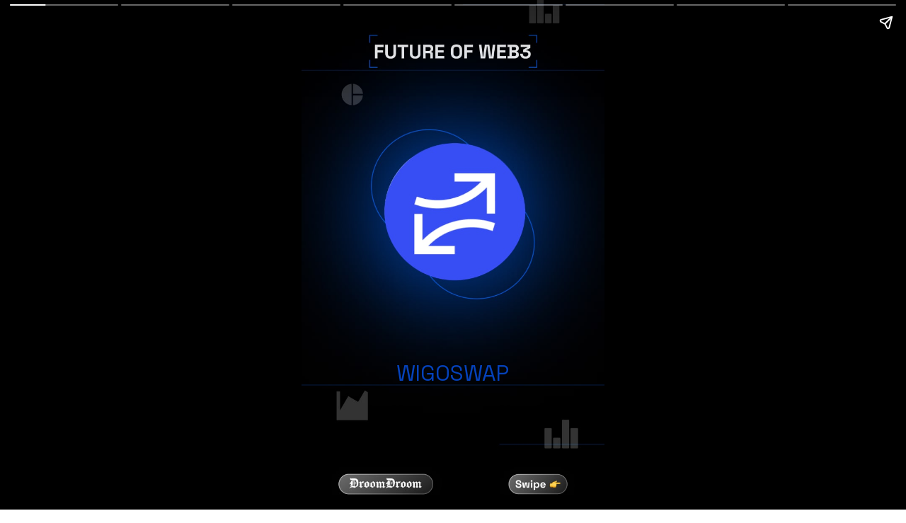

--- FILE ---
content_type: text/html; charset=UTF-8
request_url: https://droomdroom.com/web-stories/wigoswap/
body_size: 7593
content:
<!DOCTYPE html>
<html amp="" lang="en-US" transformed="self;v=1" i-amphtml-layout=""><head><meta charset="utf-8"><meta name="viewport" content="width=device-width,minimum-scale=1"><link rel="modulepreload" href="https://cdn.ampproject.org/v0.mjs" as="script" crossorigin="anonymous"><link rel="preconnect" href="https://cdn.ampproject.org"><link rel="preload" as="script" href="https://cdn.ampproject.org/v0/amp-story-1.0.js"><style amp-runtime="" i-amphtml-version="012512221826001">html{overflow-x:hidden!important}html.i-amphtml-fie{height:100%!important;width:100%!important}html:not([amp4ads]),html:not([amp4ads]) body{height:auto!important}html:not([amp4ads]) body{margin:0!important}body{-webkit-text-size-adjust:100%;-moz-text-size-adjust:100%;-ms-text-size-adjust:100%;text-size-adjust:100%}html.i-amphtml-singledoc.i-amphtml-embedded{-ms-touch-action:pan-y pinch-zoom;touch-action:pan-y pinch-zoom}html.i-amphtml-fie>body,html.i-amphtml-singledoc>body{overflow:visible!important}html.i-amphtml-fie:not(.i-amphtml-inabox)>body,html.i-amphtml-singledoc:not(.i-amphtml-inabox)>body{position:relative!important}html.i-amphtml-ios-embed-legacy>body{overflow-x:hidden!important;overflow-y:auto!important;position:absolute!important}html.i-amphtml-ios-embed{overflow-y:auto!important;position:static}#i-amphtml-wrapper{overflow-x:hidden!important;overflow-y:auto!important;position:absolute!important;top:0!important;left:0!important;right:0!important;bottom:0!important;margin:0!important;display:block!important}html.i-amphtml-ios-embed.i-amphtml-ios-overscroll,html.i-amphtml-ios-embed.i-amphtml-ios-overscroll>#i-amphtml-wrapper{-webkit-overflow-scrolling:touch!important}#i-amphtml-wrapper>body{position:relative!important;border-top:1px solid transparent!important}#i-amphtml-wrapper+body{visibility:visible}#i-amphtml-wrapper+body .i-amphtml-lightbox-element,#i-amphtml-wrapper+body[i-amphtml-lightbox]{visibility:hidden}#i-amphtml-wrapper+body[i-amphtml-lightbox] .i-amphtml-lightbox-element{visibility:visible}#i-amphtml-wrapper.i-amphtml-scroll-disabled,.i-amphtml-scroll-disabled{overflow-x:hidden!important;overflow-y:hidden!important}amp-instagram{padding:54px 0px 0px!important;background-color:#fff}amp-iframe iframe{box-sizing:border-box!important}[amp-access][amp-access-hide]{display:none}[subscriptions-dialog],body:not(.i-amphtml-subs-ready) [subscriptions-action],body:not(.i-amphtml-subs-ready) [subscriptions-section]{display:none!important}amp-experiment,amp-live-list>[update]{display:none}amp-list[resizable-children]>.i-amphtml-loading-container.amp-hidden{display:none!important}amp-list [fetch-error],amp-list[load-more] [load-more-button],amp-list[load-more] [load-more-end],amp-list[load-more] [load-more-failed],amp-list[load-more] [load-more-loading]{display:none}amp-list[diffable] div[role=list]{display:block}amp-story-page,amp-story[standalone]{min-height:1px!important;display:block!important;height:100%!important;margin:0!important;padding:0!important;overflow:hidden!important;width:100%!important}amp-story[standalone]{background-color:#000!important;position:relative!important}amp-story-page{background-color:#757575}amp-story .amp-active>div,amp-story .i-amphtml-loader-background{display:none!important}amp-story-page:not(:first-of-type):not([distance]):not([active]){transform:translateY(1000vh)!important}amp-autocomplete{position:relative!important;display:inline-block!important}amp-autocomplete>input,amp-autocomplete>textarea{padding:0.5rem;border:1px solid rgba(0,0,0,.33)}.i-amphtml-autocomplete-results,amp-autocomplete>input,amp-autocomplete>textarea{font-size:1rem;line-height:1.5rem}[amp-fx^=fly-in]{visibility:hidden}amp-script[nodom],amp-script[sandboxed]{position:fixed!important;top:0!important;width:1px!important;height:1px!important;overflow:hidden!important;visibility:hidden}
/*# sourceURL=/css/ampdoc.css*/[hidden]{display:none!important}.i-amphtml-element{display:inline-block}.i-amphtml-blurry-placeholder{transition:opacity 0.3s cubic-bezier(0.0,0.0,0.2,1)!important;pointer-events:none}[layout=nodisplay]:not(.i-amphtml-element){display:none!important}.i-amphtml-layout-fixed,[layout=fixed][width][height]:not(.i-amphtml-layout-fixed){display:inline-block;position:relative}.i-amphtml-layout-responsive,[layout=responsive][width][height]:not(.i-amphtml-layout-responsive),[width][height][heights]:not([layout]):not(.i-amphtml-layout-responsive),[width][height][sizes]:not(img):not([layout]):not(.i-amphtml-layout-responsive){display:block;position:relative}.i-amphtml-layout-intrinsic,[layout=intrinsic][width][height]:not(.i-amphtml-layout-intrinsic){display:inline-block;position:relative;max-width:100%}.i-amphtml-layout-intrinsic .i-amphtml-sizer{max-width:100%}.i-amphtml-intrinsic-sizer{max-width:100%;display:block!important}.i-amphtml-layout-container,.i-amphtml-layout-fixed-height,[layout=container],[layout=fixed-height][height]:not(.i-amphtml-layout-fixed-height){display:block;position:relative}.i-amphtml-layout-fill,.i-amphtml-layout-fill.i-amphtml-notbuilt,[layout=fill]:not(.i-amphtml-layout-fill),body noscript>*{display:block;overflow:hidden!important;position:absolute;top:0;left:0;bottom:0;right:0}body noscript>*{position:absolute!important;width:100%;height:100%;z-index:2}body noscript{display:inline!important}.i-amphtml-layout-flex-item,[layout=flex-item]:not(.i-amphtml-layout-flex-item){display:block;position:relative;-ms-flex:1 1 auto;flex:1 1 auto}.i-amphtml-layout-fluid{position:relative}.i-amphtml-layout-size-defined{overflow:hidden!important}.i-amphtml-layout-awaiting-size{position:absolute!important;top:auto!important;bottom:auto!important}i-amphtml-sizer{display:block!important}@supports (aspect-ratio:1/1){i-amphtml-sizer.i-amphtml-disable-ar{display:none!important}}.i-amphtml-blurry-placeholder,.i-amphtml-fill-content{display:block;height:0;max-height:100%;max-width:100%;min-height:100%;min-width:100%;width:0;margin:auto}.i-amphtml-layout-size-defined .i-amphtml-fill-content{position:absolute;top:0;left:0;bottom:0;right:0}.i-amphtml-replaced-content,.i-amphtml-screen-reader{padding:0!important;border:none!important}.i-amphtml-screen-reader{position:fixed!important;top:0px!important;left:0px!important;width:4px!important;height:4px!important;opacity:0!important;overflow:hidden!important;margin:0!important;display:block!important;visibility:visible!important}.i-amphtml-screen-reader~.i-amphtml-screen-reader{left:8px!important}.i-amphtml-screen-reader~.i-amphtml-screen-reader~.i-amphtml-screen-reader{left:12px!important}.i-amphtml-screen-reader~.i-amphtml-screen-reader~.i-amphtml-screen-reader~.i-amphtml-screen-reader{left:16px!important}.i-amphtml-unresolved{position:relative;overflow:hidden!important}.i-amphtml-select-disabled{-webkit-user-select:none!important;-ms-user-select:none!important;user-select:none!important}.i-amphtml-notbuilt,[layout]:not(.i-amphtml-element),[width][height][heights]:not([layout]):not(.i-amphtml-element),[width][height][sizes]:not(img):not([layout]):not(.i-amphtml-element){position:relative;overflow:hidden!important;color:transparent!important}.i-amphtml-notbuilt:not(.i-amphtml-layout-container)>*,[layout]:not([layout=container]):not(.i-amphtml-element)>*,[width][height][heights]:not([layout]):not(.i-amphtml-element)>*,[width][height][sizes]:not([layout]):not(.i-amphtml-element)>*{display:none}amp-img:not(.i-amphtml-element)[i-amphtml-ssr]>img.i-amphtml-fill-content{display:block}.i-amphtml-notbuilt:not(.i-amphtml-layout-container),[layout]:not([layout=container]):not(.i-amphtml-element),[width][height][heights]:not([layout]):not(.i-amphtml-element),[width][height][sizes]:not(img):not([layout]):not(.i-amphtml-element){color:transparent!important;line-height:0!important}.i-amphtml-ghost{visibility:hidden!important}.i-amphtml-element>[placeholder],[layout]:not(.i-amphtml-element)>[placeholder],[width][height][heights]:not([layout]):not(.i-amphtml-element)>[placeholder],[width][height][sizes]:not([layout]):not(.i-amphtml-element)>[placeholder]{display:block;line-height:normal}.i-amphtml-element>[placeholder].amp-hidden,.i-amphtml-element>[placeholder].hidden{visibility:hidden}.i-amphtml-element:not(.amp-notsupported)>[fallback],.i-amphtml-layout-container>[placeholder].amp-hidden,.i-amphtml-layout-container>[placeholder].hidden{display:none}.i-amphtml-layout-size-defined>[fallback],.i-amphtml-layout-size-defined>[placeholder]{position:absolute!important;top:0!important;left:0!important;right:0!important;bottom:0!important;z-index:1}amp-img[i-amphtml-ssr]:not(.i-amphtml-element)>[placeholder]{z-index:auto}.i-amphtml-notbuilt>[placeholder]{display:block!important}.i-amphtml-hidden-by-media-query{display:none!important}.i-amphtml-element-error{background:red!important;color:#fff!important;position:relative!important}.i-amphtml-element-error:before{content:attr(error-message)}i-amp-scroll-container,i-amphtml-scroll-container{position:absolute;top:0;left:0;right:0;bottom:0;display:block}i-amp-scroll-container.amp-active,i-amphtml-scroll-container.amp-active{overflow:auto;-webkit-overflow-scrolling:touch}.i-amphtml-loading-container{display:block!important;pointer-events:none;z-index:1}.i-amphtml-notbuilt>.i-amphtml-loading-container{display:block!important}.i-amphtml-loading-container.amp-hidden{visibility:hidden}.i-amphtml-element>[overflow]{cursor:pointer;position:relative;z-index:2;visibility:hidden;display:initial;line-height:normal}.i-amphtml-layout-size-defined>[overflow]{position:absolute}.i-amphtml-element>[overflow].amp-visible{visibility:visible}template{display:none!important}.amp-border-box,.amp-border-box *,.amp-border-box :after,.amp-border-box :before{box-sizing:border-box}amp-pixel{display:none!important}amp-analytics,amp-auto-ads,amp-story-auto-ads{position:fixed!important;top:0!important;width:1px!important;height:1px!important;overflow:hidden!important;visibility:hidden}amp-story{visibility:hidden!important}html.i-amphtml-fie>amp-analytics{position:initial!important}[visible-when-invalid]:not(.visible),form [submit-error],form [submit-success],form [submitting]{display:none}amp-accordion{display:block!important}@media (min-width:1px){:where(amp-accordion>section)>:first-child{margin:0;background-color:#efefef;padding-right:20px;border:1px solid #dfdfdf}:where(amp-accordion>section)>:last-child{margin:0}}amp-accordion>section{float:none!important}amp-accordion>section>*{float:none!important;display:block!important;overflow:hidden!important;position:relative!important}amp-accordion,amp-accordion>section{margin:0}amp-accordion:not(.i-amphtml-built)>section>:last-child{display:none!important}amp-accordion:not(.i-amphtml-built)>section[expanded]>:last-child{display:block!important}
/*# sourceURL=/css/ampshared.css*/</style><meta name="amp-story-generator-name" content="Web Stories for WordPress"><meta name="amp-story-generator-version" content="1.42.0"><meta name="description" content="Wigoswap is on a mission to make the world of DeFi accessible to everyone by designing user-friendly products that are easy to use."><meta name="robots" content="follow, index, max-snippet:-1, max-video-preview:-1, max-image-preview:large"><meta property="og:locale" content="en_US"><meta property="og:type" content="article"><meta property="og:title" content="Wigoswap - DroomDroom"><meta property="og:description" content="Wigoswap is on a mission to make the world of DeFi accessible to everyone by designing user-friendly products that are easy to use."><meta property="og:url" content="https://droomdroom.com/web-stories/wigoswap/"><meta property="og:site_name" content="DoomDroom"><meta property="article:author" content="https://www.facebook.com/0xDroomDroom/"><meta property="og:image" content="https://droomdroom.com/wp-content/uploads/2023/07/NEW-89-min.jpg"><meta property="og:image:secure_url" content="https://droomdroom.com/wp-content/uploads/2023/07/NEW-89-min.jpg"><meta property="og:image:width" content="640"><meta property="og:image:height" content="853"><meta property="og:image:alt" content="Wigoswap"><meta property="og:image:type" content="image/jpeg"><meta property="article:published_time" content="2023-07-11T17:24:57+00:00"><meta name="twitter:card" content="summary_large_image"><meta name="twitter:title" content="Wigoswap - DroomDroom"><meta name="twitter:description" content="Wigoswap is on a mission to make the world of DeFi accessible to everyone by designing user-friendly products that are easy to use."><meta name="twitter:creator" content="@droomdroom"><meta name="twitter:image" content="https://droomdroom.com/wp-content/uploads/2023/07/NEW-89-min.jpg"><meta name="generator" content="WordPress 6.9"><meta name="msapplication-TileImage" content="https://droomdroom.com/wp-content/uploads/2025/04/cropped-512x512-1-270x270.png"><link rel="preconnect" href="https://fonts.gstatic.com" crossorigin=""><link rel="dns-prefetch" href="https://fonts.gstatic.com"><link href="https://droomdroom.com/wp-content/uploads/2023/07/NEW-90-min.jpg" rel="preload" as="image"><link rel="preconnect" href="https://fonts.gstatic.com/" crossorigin=""><script async="" src="https://cdn.ampproject.org/v0.mjs" type="module" crossorigin="anonymous"></script><script async nomodule src="https://cdn.ampproject.org/v0.js" crossorigin="anonymous"></script><script async="" src="https://cdn.ampproject.org/v0/amp-story-1.0.mjs" custom-element="amp-story" type="module" crossorigin="anonymous"></script><script async nomodule src="https://cdn.ampproject.org/v0/amp-story-1.0.js" crossorigin="anonymous" custom-element="amp-story"></script><link rel="icon" href="https://droomdroom.com/wp-content/uploads/2025/04/cropped-512x512-1-32x32.png" sizes="32x32"><link rel="icon" href="https://droomdroom.com/wp-content/uploads/2025/04/cropped-512x512-1-192x192.png" sizes="192x192"><link href="https://fonts.googleapis.com/css2?display=swap&amp;family=Space+Grotesk%3Awght%40400%3B700" rel="stylesheet"><style amp-custom="">h2,h3{font-weight:normal}amp-story-page{background-color:#131516}amp-story-grid-layer{overflow:visible}@media (max-aspect-ratio: 9 / 16){@media (min-aspect-ratio: 320 / 678){amp-story-grid-layer.grid-layer{margin-top:calc(( 100% / .5625 - 100% / .66666666666667 ) / 2)}}}.page-fullbleed-area{position:absolute;overflow:hidden;width:100%;left:0;height:calc(1.1851851851852 * 100%);top:calc(( 1 - 1.1851851851852 ) * 100% / 2)}.page-safe-area{overflow:visible;position:absolute;top:0;bottom:0;left:0;right:0;width:100%;height:calc(.84375 * 100%);margin:auto 0}.mask{position:absolute;overflow:hidden}.fill{position:absolute;top:0;left:0;right:0;bottom:0;margin:0}._8447c21{background-color:#050911}._6120891{position:absolute;pointer-events:none;left:0;top:-9.25926%;width:100%;height:118.51852%;opacity:1}._89d52dd{pointer-events:initial;width:100%;height:100%;display:block;position:absolute;top:0;left:0;z-index:0}._1f75e3b{position:absolute;width:100%;height:100%;left:0%;top:0%}._e7f1a8f{position:absolute;pointer-events:none;left:31.31068%;top:72.97735%;width:37.62136%;height:6.14887%;opacity:1}._7bd482b{pointer-events:initial;width:100%;height:100%;display:block;position:absolute;top:0;left:0;z-index:0;border-radius:1.2903225806452% 1.2903225806452% 1.2903225806452% 1.2903225806452%/5.2631578947368% 5.2631578947368% 5.2631578947368% 5.2631578947368%}._9283f6a{white-space:pre-line;overflow-wrap:break-word;word-break:break-word;margin:.73548387096774% 0;font-family:"Space Grotesk",sans-serif;font-size:.485437em;line-height:1.2;text-align:left;padding:0;color:#000}._caadb67{color:#0542bb}._bc231f8{background-color:#040404}._aefaf6f{position:absolute;pointer-events:none;left:11.65049%;top:16.50485%;width:76.45631%;height:42.23301%;opacity:1}._ca73b6a{pointer-events:initial;width:100%;height:100%;display:block;position:absolute;top:0;left:0;z-index:0;border-radius:.63492063492063% .63492063492063% .63492063492063% .63492063492063%/.76628352490421% .76628352490421% .76628352490421% .76628352490421%}._e177548{white-space:pre-line;overflow-wrap:break-word;word-break:break-word;margin:.28952380952381% 0;font-family:"Space Grotesk",sans-serif;font-size:.38835em;line-height:1.2;text-align:center;padding:0;color:#000}._14af73e{font-weight:700;color:#fff}._4bbb41a{color:#fff}._6d5e8f9{position:absolute;pointer-events:none;left:11.65049%;top:16.50485%;width:76.45631%;height:51.61812%;opacity:1}._3246178{pointer-events:initial;width:100%;height:100%;display:block;position:absolute;top:0;left:0;z-index:0;border-radius:.63492063492063% .63492063492063% .63492063492063% .63492063492063%/.6269592476489% .6269592476489% .6269592476489% .6269592476489%}._ef5e59e{position:absolute;pointer-events:none;left:11.65049%;top:16.50485%;width:76.45631%;height:56.14887%;opacity:1}._f552e62{pointer-events:initial;width:100%;height:100%;display:block;position:absolute;top:0;left:0;z-index:0;border-radius:.63492063492063% .63492063492063% .63492063492063% .63492063492063%/.57636887608069% .57636887608069% .57636887608069% .57636887608069%}._27e7a5d{position:absolute;pointer-events:none;left:11.65049%;top:16.50485%;width:76.45631%;height:37.37864%;opacity:1}._9a62bb4{pointer-events:initial;width:100%;height:100%;display:block;position:absolute;top:0;left:0;z-index:0;border-radius:.63492063492063% .63492063492063% .63492063492063% .63492063492063%/.86580086580087% .86580086580087% .86580086580087% .86580086580087%}._2d1940b{position:absolute;pointer-events:none;left:11.65049%;top:16.50485%;width:76.45631%;height:46.76375%;opacity:1}._c8c6665{pointer-events:initial;width:100%;height:100%;display:block;position:absolute;top:0;left:0;z-index:0;border-radius:.63492063492063% .63492063492063% .63492063492063% .63492063492063%/.69204152249135% .69204152249135% .69204152249135% .69204152249135%}._22f87aa{background-color:#06080b}._774641d{position:absolute;pointer-events:none;left:23.30097%;top:43.85113%;width:53.15534%;height:6.14887%;opacity:1}._9d6f37c{pointer-events:initial;width:100%;height:100%;display:block;position:absolute;top:0;left:0;z-index:0;border-radius:.91324200913242% .91324200913242% .91324200913242% .91324200913242%/5.2631578947368% 5.2631578947368% 5.2631578947368% 5.2631578947368%}._254c3af{width:100%;height:100%;display:block;position:absolute;top:0;left:0}._067e788{white-space:pre-line;overflow-wrap:break-word;word-break:break-word;margin:.52054794520548% 0;font-family:"Space Grotesk",sans-serif;font-size:.485437em;line-height:1.2;text-align:left;padding:0;color:#000}._0f9ae59{position:absolute;pointer-events:none;left:15.04854%;top:63.1068%;width:10.92233%;height:7.28155%;opacity:1}._a0c39a6{background-color:rgba(0,0,0,0);will-change:transform}._64765b7{position:absolute;pointer-events:none;left:34.95146%;top:63.1068%;width:10.92233%;height:7.28155%;opacity:1}._2da971c{position:absolute;pointer-events:none;left:53.15534%;top:63.1068%;width:10.92233%;height:7.28155%;opacity:1}._d0bc119{position:absolute;pointer-events:none;left:72.3301%;top:63.1068%;width:10.92233%;height:7.28155%;opacity:1}

/*# sourceURL=amp-custom.css */</style><link rel="alternate" type="application/rss+xml" title="DroomDroom » Feed" href="https://droomdroom.com/feed/"><link rel="alternate" type="application/rss+xml" title="DroomDroom » Comments Feed" href="https://droomdroom.com/comments/feed/"><link rel="alternate" type="application/rss+xml" title="DroomDroom » Stories Feed" href="https://droomdroom.com/web-stories/feed/"><title>Wigoswap - DroomDroom</title><link rel="canonical" href="https://droomdroom.com/web-stories/wigoswap/"><script type="application/ld+json" class="rank-math-schema-pro">{"@context":"https://schema.org","@graph":[{"@type":["NewsMediaOrganization","Organization"],"@id":"https://droomdroom.com/#organization","name":"DoomDroom","url":"https://droomdroom.com","logo":{"@type":"ImageObject","@id":"https://droomdroom.com/#logo","url":"https://droomdroom.com/wp-content/uploads/2022/12/PFP-Black-96x96.png","width":"96","height":"96"}},{"@type":"WebSite","@id":"https://droomdroom.com/#website","url":"https://droomdroom.com","name":"DoomDroom","publisher":{"@id":"https://droomdroom.com/#organization"},"inLanguage":"en-US"},{"@type":"ImageObject","@id":"https://droomdroom.com/wp-content/uploads/2023/07/NEW-89-min.jpg","url":"https://droomdroom.com/wp-content/uploads/2023/07/NEW-89-min.jpg","width":"640","height":"853","caption":"Wigoswap","inLanguage":"en-US"},{"@type":"WebPage","@id":"https://droomdroom.com/web-stories/wigoswap/#webpage","url":"https://droomdroom.com/web-stories/wigoswap/","name":"Wigoswap - DroomDroom","datePublished":"2023-07-11T17:24:57+00:00","dateModified":"2023-07-11T17:24:57+00:00","isPartOf":{"@id":"https://droomdroom.com/#website"},"primaryImageOfPage":{"@id":"https://droomdroom.com/wp-content/uploads/2023/07/NEW-89-min.jpg"},"inLanguage":"en-US"},{"@type":"Person","@id":"https://droomdroom.com/author/droomdroom/","name":"DroomDroom Team","url":"https://droomdroom.com/author/droomdroom/","image":{"@type":"ImageObject","@id":"https://droomdroom.com/wp-content/uploads/2023/01/PFP-Black-96x96.png","url":"https://droomdroom.com/wp-content/uploads/2023/01/PFP-Black-96x96.png","caption":"DroomDroom Team","inLanguage":"en-US"},"sameAs":["https://droomdroom.com/","https://www.facebook.com/0xDroomDroom/","https://twitter.com/droomdroom"],"worksFor":{"@id":"https://droomdroom.com/#organization"}},{"@type":"Article","headline":"Wigoswap - DroomDroom","keywords":"Wingoswap","datePublished":"2023-07-11T17:24:57+00:00","dateModified":"2023-07-11T17:24:57+00:00","author":{"@id":"https://droomdroom.com/author/droomdroom/","name":"DroomDroom Team"},"publisher":{"@id":"https://droomdroom.com/#organization"},"description":"Wigoswap is on a mission to make the world of DeFi accessible to everyone by designing user-friendly products that are easy to use.","name":"Wigoswap - DroomDroom","@id":"https://droomdroom.com/web-stories/wigoswap/#richSnippet","isPartOf":{"@id":"https://droomdroom.com/web-stories/wigoswap/#webpage"},"image":{"@id":"https://droomdroom.com/wp-content/uploads/2023/07/NEW-89-min.jpg"},"inLanguage":"en-US","mainEntityOfPage":{"@id":"https://droomdroom.com/web-stories/wigoswap/#webpage"}}]}</script><link rel="https://api.w.org/" href="https://droomdroom.com/wp-json/"><link rel="alternate" title="JSON" type="application/json" href="https://droomdroom.com/wp-json/web-stories/v1/web-story/10773"><link rel="EditURI" type="application/rsd+xml" title="RSD" href="https://droomdroom.com/xmlrpc.php?rsd"><link rel="prev" title="Velodrome" href="https://droomdroom.com/web-stories/velodrome/"><link rel="next" title="Pangolin" href="https://droomdroom.com/web-stories/pangolin/"><link rel="shortlink" href="https://droomdroom.com/?p=10773"><link rel="alternate" title="oEmbed (JSON)" type="application/json+oembed" href="https://droomdroom.com/wp-json/oembed/1.0/embed?url=https%3A%2F%2Fdroomdroom.com%2Fweb-stories%2Fwigoswap%2F"><link rel="alternate" title="oEmbed (XML)" type="text/xml+oembed" href="https://droomdroom.com/wp-json/oembed/1.0/embed?url=https%3A%2F%2Fdroomdroom.com%2Fweb-stories%2Fwigoswap%2F&amp;format=xml"><link rel="apple-touch-icon" href="https://droomdroom.com/wp-content/uploads/2025/04/cropped-512x512-1-180x180.png"><script amp-onerror="">document.querySelector("script[src*='/v0.js']").onerror=function(){document.querySelector('style[amp-boilerplate]').textContent=''}</script><style amp-boilerplate="">body{-webkit-animation:-amp-start 8s steps(1,end) 0s 1 normal both;-moz-animation:-amp-start 8s steps(1,end) 0s 1 normal both;-ms-animation:-amp-start 8s steps(1,end) 0s 1 normal both;animation:-amp-start 8s steps(1,end) 0s 1 normal both}@-webkit-keyframes -amp-start{from{visibility:hidden}to{visibility:visible}}@-moz-keyframes -amp-start{from{visibility:hidden}to{visibility:visible}}@-ms-keyframes -amp-start{from{visibility:hidden}to{visibility:visible}}@-o-keyframes -amp-start{from{visibility:hidden}to{visibility:visible}}@keyframes -amp-start{from{visibility:hidden}to{visibility:visible}}</style><noscript><style amp-boilerplate="">body{-webkit-animation:none;-moz-animation:none;-ms-animation:none;animation:none}</style></noscript><link rel="stylesheet" amp-extension="amp-story" href="https://cdn.ampproject.org/v0/amp-story-1.0.css"><script amp-story-dvh-polyfill="">"use strict";if(!self.CSS||!CSS.supports||!CSS.supports("height:1dvh")){function e(){document.documentElement.style.setProperty("--story-dvh",innerHeight/100+"px","important")}addEventListener("resize",e,{passive:!0}),e()}</script></head><body><amp-story standalone="" publisher="DroomDroom" publisher-logo-src="https://droomdroom.com/wp-content/uploads/2022/12/PFP-Black.png" title="Wigoswap" poster-portrait-src="https://droomdroom.com/wp-content/uploads/2023/07/NEW-89-min.jpg" class="i-amphtml-layout-container" i-amphtml-layout="container"><amp-story-page id="719af08a-3cdc-4fdf-bf5c-6488944dfbe0" auto-advance-after="7s" class="i-amphtml-layout-container" i-amphtml-layout="container"><amp-story-grid-layer template="vertical" aspect-ratio="412:618" class="grid-layer i-amphtml-layout-container" i-amphtml-layout="container" style="--aspect-ratio:412/618;"><div class="_8447c21 page-fullbleed-area"><div class="page-safe-area"><div class="_6120891"><div class="_89d52dd mask" id="el-02291f7f-1c55-435b-8e69-06708f72f8b0"><div data-leaf-element="true" class="_1f75e3b"><amp-img layout="fill" src="https://droomdroom.com/wp-content/uploads/2023/07/NEW-90-min.jpg" alt="Wigoswap" srcset="https://droomdroom.com/wp-content/uploads/2023/07/NEW-90-min.jpg 720w, https://droomdroom.com/wp-content/uploads/2023/07/NEW-90-min-576x1024.jpg 576w, https://droomdroom.com/wp-content/uploads/2023/07/NEW-90-min-169x300.jpg 169w, https://droomdroom.com/wp-content/uploads/2023/07/NEW-90-min-150x267.jpg 150w" sizes="(min-width: 1024px) 45vh, 100vw" disable-inline-width="true" class="i-amphtml-layout-fill i-amphtml-layout-size-defined" i-amphtml-layout="fill"></amp-img></div></div></div></div></div></amp-story-grid-layer><amp-story-grid-layer template="vertical" aspect-ratio="412:618" class="grid-layer i-amphtml-layout-container" i-amphtml-layout="container" style="--aspect-ratio:412/618;"><div class="page-fullbleed-area"><div class="page-safe-area"><div class="_e7f1a8f"><div id="el-28364988-eab6-438b-a1f0-889a7603522b" class="_7bd482b"><h2 class="_9283f6a fill text-wrapper"><span><span class="_caadb67">WIGOSWAP</span></span></h2></div></div></div></div></amp-story-grid-layer></amp-story-page><amp-story-page id="7fe836f9-6693-4b17-b52d-4e68961a3d1e" auto-advance-after="7s" class="i-amphtml-layout-container" i-amphtml-layout="container"><amp-story-grid-layer template="vertical" aspect-ratio="412:618" class="grid-layer i-amphtml-layout-container" i-amphtml-layout="container" style="--aspect-ratio:412/618;"><div class="_bc231f8 page-fullbleed-area"><div class="page-safe-area"><div class="_6120891"><div class="_89d52dd mask" id="el-3cbaf63a-7dee-4dc6-9911-ce2e2496bebb"><div data-leaf-element="true" class="_1f75e3b"><amp-img layout="fill" src="https://droomdroom.com/wp-content/uploads/2023/07/F68-3-min.jpg" alt="Axie Infinity" srcset="https://droomdroom.com/wp-content/uploads/2023/07/F68-3-min.jpg 720w, https://droomdroom.com/wp-content/uploads/2023/07/F68-3-min-576x1024.jpg 576w, https://droomdroom.com/wp-content/uploads/2023/07/F68-3-min-169x300.jpg 169w, https://droomdroom.com/wp-content/uploads/2023/07/F68-3-min-150x267.jpg 150w" sizes="(min-width: 1024px) 45vh, 100vw" disable-inline-width="true" class="i-amphtml-layout-fill i-amphtml-layout-size-defined" i-amphtml-layout="fill"></amp-img></div></div></div></div></div></amp-story-grid-layer><amp-story-grid-layer template="vertical" aspect-ratio="412:618" class="grid-layer i-amphtml-layout-container" i-amphtml-layout="container" style="--aspect-ratio:412/618;"><div class="page-fullbleed-area"><div class="page-safe-area"><div class="_aefaf6f"><div id="el-5dc6d674-2f04-4f20-9a96-8da234252a4d" class="_ca73b6a"><h3 class="_e177548 fill text-wrapper"><span><span class="_14af73e">What is WigoSwap?</span>

<span class="_4bbb41a">WigoSwap is a decentralized finance (DeFi) platform built on the Fantom network that offers a wide range of features to help you grow your wealth. </span></span></h3></div></div></div></div></amp-story-grid-layer></amp-story-page><amp-story-page id="e4d0db23-9cd5-4667-8968-fa9f58bbcab4" auto-advance-after="7s" class="i-amphtml-layout-container" i-amphtml-layout="container"><amp-story-grid-layer template="vertical" aspect-ratio="412:618" class="grid-layer i-amphtml-layout-container" i-amphtml-layout="container" style="--aspect-ratio:412/618;"><div class="_bc231f8 page-fullbleed-area"><div class="page-safe-area"><div class="_6120891"><div class="_89d52dd mask" id="el-2eff03a1-cb59-499c-9001-cebaba93fd16"><div data-leaf-element="true" class="_1f75e3b"><amp-img layout="fill" src="https://droomdroom.com/wp-content/uploads/2023/07/F68-3-min.jpg" alt="Axie Infinity" srcset="https://droomdroom.com/wp-content/uploads/2023/07/F68-3-min.jpg 720w, https://droomdroom.com/wp-content/uploads/2023/07/F68-3-min-576x1024.jpg 576w, https://droomdroom.com/wp-content/uploads/2023/07/F68-3-min-169x300.jpg 169w, https://droomdroom.com/wp-content/uploads/2023/07/F68-3-min-150x267.jpg 150w" sizes="(min-width: 1024px) 45vh, 100vw" disable-inline-width="true" class="i-amphtml-layout-fill i-amphtml-layout-size-defined" i-amphtml-layout="fill"></amp-img></div></div></div></div></div></amp-story-grid-layer><amp-story-grid-layer template="vertical" aspect-ratio="412:618" class="grid-layer i-amphtml-layout-container" i-amphtml-layout="container" style="--aspect-ratio:412/618;"><div class="page-fullbleed-area"><div class="page-safe-area"><div class="_6d5e8f9"><div id="el-ad0185c6-6ad3-45c6-9e4a-bca7ca0d6eec" class="_3246178"><h3 class="_e177548 fill text-wrapper"><span><span class="_4bbb41a">Their DEX allows you to swap tokens with low transaction fees, while our farming and staking pools give you the opportunity to earn passive income. The WigoGalaxy profile system allows you to connect with other users and earn rewards by referring friends.</span></span></h3></div></div></div></div></amp-story-grid-layer></amp-story-page><amp-story-page id="828aebba-5ca2-403e-b958-5997ad0dbde5" auto-advance-after="7s" class="i-amphtml-layout-container" i-amphtml-layout="container"><amp-story-grid-layer template="vertical" aspect-ratio="412:618" class="grid-layer i-amphtml-layout-container" i-amphtml-layout="container" style="--aspect-ratio:412/618;"><div class="_bc231f8 page-fullbleed-area"><div class="page-safe-area"><div class="_6120891"><div class="_89d52dd mask" id="el-6ac0d0f8-8ee3-47a1-80c2-59ea44be2851"><div data-leaf-element="true" class="_1f75e3b"><amp-img layout="fill" src="https://droomdroom.com/wp-content/uploads/2023/07/F68-3-min.jpg" alt="Axie Infinity" srcset="https://droomdroom.com/wp-content/uploads/2023/07/F68-3-min.jpg 720w, https://droomdroom.com/wp-content/uploads/2023/07/F68-3-min-576x1024.jpg 576w, https://droomdroom.com/wp-content/uploads/2023/07/F68-3-min-169x300.jpg 169w, https://droomdroom.com/wp-content/uploads/2023/07/F68-3-min-150x267.jpg 150w" sizes="(min-width: 1024px) 45vh, 100vw" disable-inline-width="true" class="i-amphtml-layout-fill i-amphtml-layout-size-defined" i-amphtml-layout="fill"></amp-img></div></div></div></div></div></amp-story-grid-layer><amp-story-grid-layer template="vertical" aspect-ratio="412:618" class="grid-layer i-amphtml-layout-container" i-amphtml-layout="container" style="--aspect-ratio:412/618;"><div class="page-fullbleed-area"><div class="page-safe-area"><div class="_ef5e59e"><div id="el-7ea0ef0b-d6fa-4289-b8f4-8d481018a6d0" class="_f552e62"><h3 class="_e177548 fill text-wrapper"><span><span class="_14af73e">Mission</span>

<span class="_4bbb41a">Wigoswap's mission is to make the world of DeFi accessible to everyone by designing user-friendly products that are easy to use. Their constantly working to improve our platform and create new opportunities for our users to earn passive income.</span></span></h3></div></div></div></div></amp-story-grid-layer></amp-story-page><amp-story-page id="1eee5514-96f1-464e-8d69-7cea908f6b5d" auto-advance-after="7s" class="i-amphtml-layout-container" i-amphtml-layout="container"><amp-story-grid-layer template="vertical" aspect-ratio="412:618" class="grid-layer i-amphtml-layout-container" i-amphtml-layout="container" style="--aspect-ratio:412/618;"><div class="_bc231f8 page-fullbleed-area"><div class="page-safe-area"><div class="_6120891"><div class="_89d52dd mask" id="el-39b235f2-7c18-4eb6-82ab-bc1b31590feb"><div data-leaf-element="true" class="_1f75e3b"><amp-img layout="fill" src="https://droomdroom.com/wp-content/uploads/2023/07/F68-3-min.jpg" alt="Axie Infinity" srcset="https://droomdroom.com/wp-content/uploads/2023/07/F68-3-min.jpg 720w, https://droomdroom.com/wp-content/uploads/2023/07/F68-3-min-576x1024.jpg 576w, https://droomdroom.com/wp-content/uploads/2023/07/F68-3-min-169x300.jpg 169w, https://droomdroom.com/wp-content/uploads/2023/07/F68-3-min-150x267.jpg 150w" sizes="(min-width: 1024px) 45vh, 100vw" disable-inline-width="true" class="i-amphtml-layout-fill i-amphtml-layout-size-defined" i-amphtml-layout="fill"></amp-img></div></div></div></div></div></amp-story-grid-layer><amp-story-grid-layer template="vertical" aspect-ratio="412:618" class="grid-layer i-amphtml-layout-container" i-amphtml-layout="container" style="--aspect-ratio:412/618;"><div class="page-fullbleed-area"><div class="page-safe-area"><div class="_6d5e8f9"><div id="el-112093d3-8ac4-4571-a49b-bd7498aeb423" class="_3246178"><h3 class="_e177548 fill text-wrapper"><span><span class="_14af73e">Products</span>

<span class="_4bbb41a">WigoSwap offers a wide range of products to help you grow your wealth and have fun doing it. the DEX allows for low-cost token swaps, our farming and staking pools offer the chance to earn passive income.</span></span></h3></div></div></div></div></amp-story-grid-layer></amp-story-page><amp-story-page id="d81a927b-3f28-405b-9eb3-580b0828ff97" auto-advance-after="7s" class="i-amphtml-layout-container" i-amphtml-layout="container"><amp-story-grid-layer template="vertical" aspect-ratio="412:618" class="grid-layer i-amphtml-layout-container" i-amphtml-layout="container" style="--aspect-ratio:412/618;"><div class="_bc231f8 page-fullbleed-area"><div class="page-safe-area"><div class="_6120891"><div class="_89d52dd mask" id="el-4177f405-2204-4c05-9406-90f5e64fd6ee"><div data-leaf-element="true" class="_1f75e3b"><amp-img layout="fill" src="https://droomdroom.com/wp-content/uploads/2023/07/F68-3-min.jpg" alt="Axie Infinity" srcset="https://droomdroom.com/wp-content/uploads/2023/07/F68-3-min.jpg 720w, https://droomdroom.com/wp-content/uploads/2023/07/F68-3-min-576x1024.jpg 576w, https://droomdroom.com/wp-content/uploads/2023/07/F68-3-min-169x300.jpg 169w, https://droomdroom.com/wp-content/uploads/2023/07/F68-3-min-150x267.jpg 150w" sizes="(min-width: 1024px) 45vh, 100vw" disable-inline-width="true" class="i-amphtml-layout-fill i-amphtml-layout-size-defined" i-amphtml-layout="fill"></amp-img></div></div></div></div></div></amp-story-grid-layer><amp-story-grid-layer template="vertical" aspect-ratio="412:618" class="grid-layer i-amphtml-layout-container" i-amphtml-layout="container" style="--aspect-ratio:412/618;"><div class="page-fullbleed-area"><div class="page-safe-area"><div class="_27e7a5d"><div id="el-f6c5ffbf-0e91-4b4d-bf79-e721c6c41108" class="_9a62bb4"><h3 class="_e177548 fill text-wrapper"><span><span class="_14af73e">Using The Fantom Blockchain</span>

<span class="_4bbb41a">They have built WigoSwap on the Fantom blockchain because it offers fast, secure, and interoperable network for our users. </span></span></h3></div></div></div></div></amp-story-grid-layer></amp-story-page><amp-story-page id="2b68f6ff-fb76-4a5b-8fda-b308bad92863" auto-advance-after="7s" class="i-amphtml-layout-container" i-amphtml-layout="container"><amp-story-grid-layer template="vertical" aspect-ratio="412:618" class="grid-layer i-amphtml-layout-container" i-amphtml-layout="container" style="--aspect-ratio:412/618;"><div class="_bc231f8 page-fullbleed-area"><div class="page-safe-area"><div class="_6120891"><div class="_89d52dd mask" id="el-207b25f4-efa4-490c-9653-bf1fb6129a76"><div data-leaf-element="true" class="_1f75e3b"><amp-img layout="fill" src="https://droomdroom.com/wp-content/uploads/2023/07/F68-3-min.jpg" alt="Axie Infinity" srcset="https://droomdroom.com/wp-content/uploads/2023/07/F68-3-min.jpg 720w, https://droomdroom.com/wp-content/uploads/2023/07/F68-3-min-576x1024.jpg 576w, https://droomdroom.com/wp-content/uploads/2023/07/F68-3-min-169x300.jpg 169w, https://droomdroom.com/wp-content/uploads/2023/07/F68-3-min-150x267.jpg 150w" sizes="(min-width: 1024px) 45vh, 100vw" disable-inline-width="true" class="i-amphtml-layout-fill i-amphtml-layout-size-defined" i-amphtml-layout="fill"></amp-img></div></div></div></div></div></amp-story-grid-layer><amp-story-grid-layer template="vertical" aspect-ratio="412:618" class="grid-layer i-amphtml-layout-container" i-amphtml-layout="container" style="--aspect-ratio:412/618;"><div class="page-fullbleed-area"><div class="page-safe-area"><div class="_2d1940b"><div id="el-02c43259-b89d-49d8-9304-907cc20dc7c6" class="_c8c6665"><h3 class="_e177548 fill text-wrapper"><span><span class="_14af73e">Roadmap</span>

<span class="_4bbb41a">Their journey is a testament to the power of adaptation, strategic timing, and most importantly, our community's unwavering support. Here's a sneak peek into our future.</span></span></h3></div></div></div></div></amp-story-grid-layer></amp-story-page><amp-story-page id="dea9a350-1c17-4a7f-9970-2379b90acc96" auto-advance-after="7s" class="i-amphtml-layout-container" i-amphtml-layout="container"><amp-story-grid-layer template="vertical" aspect-ratio="412:618" class="grid-layer i-amphtml-layout-container" i-amphtml-layout="container" style="--aspect-ratio:412/618;"><div class="_22f87aa page-fullbleed-area"><div class="page-safe-area"><div class="_6120891"><div class="_89d52dd mask" id="el-97c02298-37ae-426b-b2bf-058d74da7363"><div data-leaf-element="true" class="_1f75e3b"><amp-img layout="fill" src="https://droomdroom.com/wp-content/uploads/2023/07/F68-4-min.jpg" alt="Axie Infinity" srcset="https://droomdroom.com/wp-content/uploads/2023/07/F68-4-min.jpg 720w, https://droomdroom.com/wp-content/uploads/2023/07/F68-4-min-576x1024.jpg 576w, https://droomdroom.com/wp-content/uploads/2023/07/F68-4-min-169x300.jpg 169w, https://droomdroom.com/wp-content/uploads/2023/07/F68-4-min-150x267.jpg 150w" sizes="(min-width: 1024px) 45vh, 100vw" disable-inline-width="true" class="i-amphtml-layout-fill i-amphtml-layout-size-defined" i-amphtml-layout="fill"></amp-img></div></div></div></div></div></amp-story-grid-layer><amp-story-grid-layer template="vertical" aspect-ratio="412:618" class="grid-layer i-amphtml-layout-container" i-amphtml-layout="container" style="--aspect-ratio:412/618;"><div class="page-fullbleed-area"><div class="page-safe-area"><div class="_774641d"><div id="el-0ca12972-f093-4f7a-b8c9-8668cb6dc854" class="_9d6f37c"><a href="https://droomdroom.com/" data-tooltip-text="DroomDroom: Learn Everything Web3 &amp; Crypto" target="_blank" rel="noopener" class="_254c3af"><h2 class="_067e788 fill text-wrapper"><span><span class="_4bbb41a">🔗 Learn More!</span></span></h2></a></div></div><div class="_0f9ae59"><div class="_89d52dd mask" id="el-cd9172c9-d061-49a0-9cb3-4729b33e4465"><a href="https://droomdroom.com/" data-tooltip-text="DroomDroom: Learn Everything Web3 &amp; Crypto" target="_blank" rel="noopener" class="_254c3af"><div class="_a0c39a6 fill"></div></a></div></div><div class="_64765b7"><div class="_89d52dd mask" id="el-45537fd7-73c2-4c24-8c97-0ade4e0e5493"><a href="https://twitter.com/DroomDroom" target="_blank" rel="noopener noreferrer" class="_254c3af"><div class="_a0c39a6 fill"></div></a></div></div><div class="_2da971c"><div class="_89d52dd mask" id="el-748dfbde-dc08-48c0-b07f-a13488240540"><a href="https://www.instagram.com/0xdroomdroom/" data-tooltip-text="Instagram - @0xdroomdroom" target="_blank" rel="noopener noreferrer" class="_254c3af"><div class="_a0c39a6 fill"></div></a></div></div><div class="_d0bc119"><div class="_89d52dd mask" id="el-8d031ecc-1693-40f1-a4b4-abf197cb4e72"><a href="https://www.linkedin.com/company/droomdroom/" target="_blank" rel="noopener noreferrer" class="_254c3af"><div class="_a0c39a6 fill"></div></a></div></div></div></div></amp-story-grid-layer></amp-story-page><amp-story-social-share layout="nodisplay" class="i-amphtml-layout-nodisplay" hidden="hidden" i-amphtml-layout="nodisplay"><script type="application/json">{"shareProviders":[{"provider":"twitter"},{"provider":"linkedin"},{"provider":"email"},{"provider":"system"}]}</script></amp-story-social-share></amp-story></body></html>

<!-- This website is like a Rocket, isn't it? Performance optimized by WP Rocket. Learn more: https://wp-rocket.me - Debug: cached@1769167278 -->